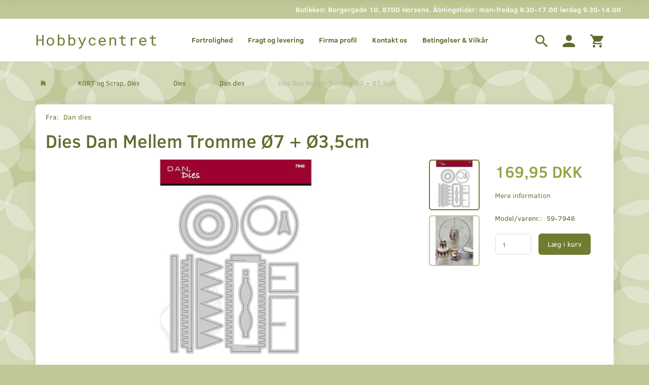

--- FILE ---
content_type: text/html; charset=UTF-8
request_url: https://hobbycentret.dk/dan-dies-291/dies-dan-mellem-tromme-oe7-oe3-5cm-p19782
body_size: 25258
content:
<!doctype html>
<html class="no-js  "
	lang="da"
>
<head>
			<title>Dies Dan Mellem Tromme Ø7 + Ø3,5cm | KUN 169,95 DKK</title>
		<meta charset="utf-8">
		<meta http-equiv="X-UA-Compatible" content="IE=edge">
				<meta name="description" content="Køb Dies Dan Mellem Tromme Ø7 + Ø3,5cm til KUN 169,95 DKK hos  Hobbycentret | Stort Online Udvalg | Fysisk butik i Horsens">
				<meta name="keywords" content="">
		<meta name="viewport" content="width=device-width, initial-scale=1">
											
	<meta property="og:site_name" content="Hobbybutik i Horsens | Køb Kreative Ting | Online &amp; Fysisk hobbyshop">
	<meta property="og:type" content="product">
	<meta property="og:title" content="Dies Dan Mellem Tromme Ø7 + Ø3,5cm | KUN 169,95 DKK">
	<meta property="og:url" content="https://hobbycentret.dk/dan-dies-291/dies-dan-mellem-tromme-oe7-oe3-5cm-p19782">
	<meta property="og:image" content="https://hobbycentret.dk/media/cache/fb_image_thumb/product-images/19/78/2/D79461696008479.9599.jpg.jpeg?1696008479">
	<meta property="og:description" content="Mellem trommen fra Dan Dies er en ny størrelse af den klassiske tromme (7863). Denne gang er sættet lavet så det kan bruges til at lave 2 forskellige størrelser af tromme, samt fungere som en æske. OBS! Denne tromme er højere end den originale tromme og man kan derfor ikke bruge original tilbehør (7821), men skal istedet bruge tilbehøret designet til denne tromme (7947). Du kan finde mere information om hvordan trommen samles i vores youTube video.
De færdige trommer/æsker måler ca.:
Mellem: Ø7 cm, H3,7 cm
Mini: Ø3,5 cm, H3,7 cm
">
					<link rel="alternate" hreflang="x-default" href="https://hobbycentret.dk/dan-dies-291/dies-dan-mellem-tromme-oe7-oe3-5cm-p19782">
			<link rel="alternate" hreflang="da-dk" href="https://hobbycentret.dk/dan-dies-291/dies-dan-mellem-tromme-oe7-oe3-5cm-p19782">
		
	<link rel="apple-touch-icon" href="/apple-touch-icon.png?v=1484426532">
	<link rel="icon" href="/favicon.ico?v=536347284">

			<noscript>
	<style>
		.mm-inner .dropup,
		.mm-inner .dropdown {
			position: relative !important;
		}

		.dropdown:hover > .dropdown-menu {
			display: block !important;
			visibility: visible !important;
			opacity: 1;
		}

		.image.loading {
			opacity: 1;
		}

		.search-popup:hover .search {
			display: block;
		}
	</style>
</noscript>

<link rel="stylesheet" href="/build/frontend-theme/480.04a0f6ae.css"><link rel="stylesheet" href="/build/frontend-theme/theme.6a46a660.css">
	
			<script id="obbIePolyfills">

	/**
	 * Object.assign() for IE11
	 * https://developer.mozilla.org/en-US/docs/Web/JavaScript/Reference/Global_Objects/Object/assign#Polyfill
	 */
	if (typeof Object.assign !== 'function') {

		Object.defineProperty(Object, 'assign', {

			value: function assign(target, varArgs) {

				// TypeError if undefined or null
				if (target == null) {
					throw new TypeError('Cannot convert undefined or null to object');
				}

				var to = Object(target);

				for (var index = 1; index < arguments.length; index++) {

					var nextSource = arguments[index];

					if (nextSource != null) {

						for (var nextKey in nextSource) {

							// Avoid bugs when hasOwnProperty is shadowed
							if (Object.prototype.hasOwnProperty.call(nextSource, nextKey)) {
								to[nextKey] = nextSource[nextKey];
							}
						}
					}
				}

				return to;
			},

			writable: true,
			configurable: true
		});
	}

</script>
<script id="obbJqueryShim">

		!function(){var n=[],t=function(t){n.push(t)},o={ready:function(n){t(n)}};window.jQuery=window.$=function(n){return"function"==typeof n&&t(n),o},document.addEventListener("obbReady",function(){for(var t=n.shift();t;)t(),t=n.shift()})}();

	
</script>

<script id="obbInit">

	document.documentElement.className += (self === top) ? ' not-in-iframe' : ' in-iframe';

	window.obb = {

		DEVMODE: false,

		components: {},

		constants: {
			IS_IN_IFRAME: (self !== top),
		},

		data: {
			possibleDiscountUrl: '/discount/check-product',
			possibleWishlistUrl: '/wishlist/check',
			buildSliderUrl: '/slider',
		},

		fn: {},

		jsServerLoggerEnabled: false,
	};

</script>
<script id="obbConstants">

	/** @lends obbConstants */
	obb.constants = {
		HOST: 'https://hobbycentret.dk',

		// Environment
		IS_PROD_MODE: true,
		IS_DEV_MODE: false,
		IS_TEST_MODE: false,
		IS_TEST_RUNNING: document.documentElement.hasAttribute('webdriver'),

		// Browser detection
		// https://stackoverflow.com/a/23522755/1949503
		IS_BROWSER_SAFARI: /^((?!chrome|android).)*safari/i.test(navigator.userAgent),

		// Current currency
		CURRENCY: 'DKK',
		// Current currency
		CURRENCY_OPT: {
			'left': '',
			'right': ' DKK',
			'thousand': '.',
			'decimal': ',',
		},

		LOCALES: [{"code":"da","locale":"da_dk"}],

		// Common data attributes
		LAZY_LOAD_BOOL_ATTR: 'data-lazy-load',

		// Current language's localization id
		LOCALE_ID: 'da',

		// Shopping cart
		SHOPPINGCART_POPUP_STATUS: false,
		BROWSER_LANGUAGE_DETECTION_ENABLE: false,
		CART_COOKIE_GUEST_ID: '_gpp_gcid',
		CART_COOKIE_POPUP_FLAG: '_gpp_sc_popup',
		CART_IMAGE_WIDTH: '40',
		CART_IMAGE_HEIGHT: '40',

		COOKIE_FE_LIST_VIEW: '_gpp_shop_clw',
		COOKIE_FE_USER: '_gpp_y',
		COOKIE_FE_PURCHASE_SESSION: '_gpp_purchase_session',
		COOKIE_FE_TRACKING: '_gpp_tupv',
		COOKIE_FE_AGE: '_gpp_age',
		COOKIE_FE_LANGUAGE: '_gpp_shop_language',

		// Category page
		PRODUCT_LISTING_LAYOUT: 'grid',

		// Category filters
		FILTER_ANIMATION_DURATION: 400,
		FILTER_UPDATE_NUMBER_OF_PRODUCTS_DELAY: 400,
		FILTER_APPLY_DELAY: 2000,
		FILTER_PARAMS_WITH_MULTIPLE_VALUES_REGEXP: '^(av-\\d+|br|cat|stock|g-\\d+)$',

		// Viewport breakpoint widths
		viewport: {
			XP_MAX: 479,
			XS_MIN: 480,
			XS_MAX: 799,
			SM_MIN: 800,
			SM_MAX: 991,
			MD_MIN: 992,
			MD_MAX: 1199,
			LG_MIN: 1200,

			WIDTH_PARAM_IN_REQUEST: 'viewport_width',
			XP: 'xp',
			XS: 'xs',
			SM: 'sm',
			MD: 'md',
			LG: 'lg',
		},

		IS_SEARCH_AUTOCOMPLETE_ENABLED: true
	};

</script>

<script id="obbCookies">
	(function() {

		var obb = window.obb;

		obb.fn.setCookie = function setCookie(cname, cvalue, exdays) {
			var d = new Date();
			d.setTime(d.getTime() + (exdays * 24 * 60 * 60 * 1000));
			var expires = "expires=" + d.toUTCString();
			document.cookie = cname + "=" + cvalue + "; " + expires;
		};

		obb.fn.getCookie = function getCookie(cname) {
			var name = cname + "=";
			var ca = document.cookie.split(';');
			for (var i = 0; i < ca.length; i++) {
				var c = ca[i];
				while (c.charAt(0) == ' ') {
					c = c.substring(1);
				}
				if (c.indexOf(name) == 0) {
					return c.substring(name.length, c.length);
				}
			}
			return false;
		};

		
	})();
</script>

<script id="obbTranslations">

	/** @lends obbTranslations */
	obb.translations = {

		categories: "Kategorier",
		brands: "M\u00e6rker",
		products: "Produkter",
		pages: "Information",

		confirm: "Bekr\u00e6ft",
		confirmDelete: "Er du sikker p\u00e5 at du vil slette dette?",
		confirmDeleteWishlist: "Er du sikker p\u00e5 at du vil slette denne \u00f8nskeliste, med alt indhold?",

		add: "Tilf\u00f8j",
		moreWithEllipsis: "L\u00e6s mere...",

		foundProduct: "Fundet %s produkter",
		foundProducts: "%s produkter fundet",
		notAvailable: "Ikke tilg\u00e6ngelig",
		notFound: "Ikke fundet",
		pleaseChooseVariant: "V\u00e6lg venligst en variant",
		pleaseChooseAttribute: "V\u00e6lg venligst %s",
		pleaseChooseAttributes: "V\u00e6lg venligst %s og %s",

		viewAll: "Vis alle",
		viewAllFrom: "Se alle fra",
		quantityStep: "Denne vare s\u00e6lges kun i antal\/kolli af %s",
		quantityMinimum: "Minimum k\u00f8b af denne vare er %s",
		quantityMaximum: "Maks %s stk. kan k\u00f8bes af denne vare",

		notifications: {

			fillRequiredFields: "Ikke alle obligatoriske felter er udfyldt",
		},
		notAllProductAvaliableInSet: "Desv\u00e6rre er alle produkter i dette s\u00e6t ikke tilg\u00e6ngelige. V\u00e6lg en venligst en anden variant, eller fjern produkter som ikke er tilg\u00e6ngelige.",
		wasCopiedToClipboard: "Text was copied to clipboard",
	};

</script>


	
	<link rel="icon" href="/favicon.ico">
	
<script async src="https://www.googletagmanager.com/gtag/js?id=G-RFZLVDB6F0"></script>
<script id="OBBGoogleAnalytics4">
	window.dataLayer = window.dataLayer || [];

	function gtag() {
		dataLayer.push(arguments);
	}

	gtag('js', new Date());

	gtag('config', 'G-RFZLVDB6F0', {
		'anonymize_ip': false
		 });


	gtag('event', 'view_item', {
		currency: "DKK",
		value: 169.95,
		items: [
			{
				"item_id": "19782",
				"item_name": "Dies\u0020Dan\u0020Mellem\u0020Tromme\u0020\u00D87\u0020\u002B\u0020\u00D83,5cm",
				"item_brand": "Dan\u0020dies",
				"item_category": "KORT\u0020og\u0020Scrap,\u0020Dies\u0020\/\u0020Dies\u0020\/\u0020Dan\u0020dies",
				"quantity": 1,
				"price": 169.95,
				"url": "https://hobbycentret.dk/dan-dies-291/dies-dan-mellem-tromme-oe7-oe3-5cm-p19782",
				"image_url": "https://hobbycentret.dk/media/cache/product_info_main_thumb/product-images/19/78/2/D79461696008479.9599.jpg.jpeg"
			}
		]
	});



</script>
<!-- Start e-maerket widget -->
<script type="text/javascript">
(function (d, l) {var h = d.getElementsByTagName("head")[0],s = d.createElement("script");s.type = "text/javascript";s.async = true;s.src = l;h.appendChild(s);})(document, 'https://widget.emaerket.dk/js/0e0823b49522d86c4503682d2a289d69');
</script>
<!-- // end e-maerket widget --><!-- Google Tag Manager -->
<script>(function(w,d,s,l,i){w[l]=w[l]||[];w[l].push({'gtm.start':
new Date().getTime(),event:'gtm.js'});var f=d.getElementsByTagName(s)[0],
j=d.createElement(s),dl=l!='dataLayer'?'&l='+l:'';j.async=true;j.src=
'https://www.googletagmanager.com/gtm.js?id='+i+dl;f.parentNode.insertBefore(j,f);
})(window,document,'script','dataLayer','GTM-WXGZVC3');</script>
<!-- End Google Tag Manager --><meta name="facebook-domain-verification" content="a3c0dwyqld3q58rq2uoe30oq9euhw4" /><!-- Facebook Pixel Code -->
<script>
	if (!fbEventId) {
		let myHeaders = new Headers();
		let age = myHeaders.get('Age');
		var fbEventId = age ? Date.now() + Math.random() : '';
	}

	!function(f,b,e,v,n,t,s)
	{if(f.fbq)return;n=f.fbq=function(){n.callMethod?
		n.callMethod.apply(n,arguments):n.queue.push(arguments)};
		if(!f._fbq)f._fbq=n;n.push=n;n.loaded=!0;n.version='2.0';
		n.queue=[];t=b.createElement(e);t.async=!0;
		t.src=v;s=b.getElementsByTagName(e)[0];
		s.parentNode.insertBefore(t,s)}(window, document,'script',
		'https://connect.facebook.net/en_US/fbevents.js');
	fbq('init', '475403456509285');
			fbq('track', 'ViewContent', {
			currency: "DKK",
			value: 135.96,
			content_ids: 19782,
			content_name: 'Dies Dan Mellem Tromme Ø7 + Ø3,5cm',
			content_type: 'product',
			product_catalog_id: '604620404422949',
			content_category: 'Dan dies'
		}, {eventID: fbEventId});
		$(function () {
		fbq('track', 'PageView', {}, {eventID: fbEventId});
		$(document).on('obbAjaxLoadFirstTarget.cart', function (event, params) {
			if (!params.success || !params.eventTrackingData) {
				return;
			}
			const products = params.eventTrackingData.products ? params.eventTrackingData.products : [];
			let addProductData = [];
			let productDataValue = 0;
			let productType = 'product';
			let productIds = [];
			products.forEach(function (product) {
				const quantity = fetchQuantityFromParameters(params.additionalParameters);
				if(product.articleId) {
					productType = 'product_group';
				}
				productDataValue += product.value * quantity;
				addProductData.push({
					id: product.productId,
					quantity: quantity ? quantity : 1
				});
				productIds.push(product.productId);
			});
			if (params.eventName === 'cart.add') {
				fbq('track', 'AddToCart', {
					value: productDataValue,
					currency: 'DKK',
					contents: addProductData,
					content_ids: productIds,
					content_type: productType,
					product_catalog_id: '604620404422949',
				}, {eventID: getArticleLines()});
			}
		});
	});
	function fetchQuantityFromParameters(queryString) {
		const splitedParams = queryString.split("&");
		for (let i = 0; i < splitedParams.length; i++) {
			if (~splitedParams[i].indexOf('quantity')) {
				return splitedParams[i].match(/=(\d+)/)[1];
			}
		}
		return null;
	}

	function getArticleLines() {
		let exists = [];
		let cartLineQty = '';

		$('.cart-item-quantity').filter(function () {
			const cartLineId = this.name.replace(/\D/g, '');
			if (!_.includes(exists, cartLineId)) {
				exists.push(cartLineId);
				cartLineQty += cartLineId + this.value;
			}
		});
		return cartLineQty;
	}
</script>
<noscript><img height="1" width="1" style="display:none"
               src="https://www.facebook.com/tr?id=475403456509285&ev=PageView&noscript=1"
	/></noscript>
<!-- End Facebook Pixel Code --><meta name="google-site-verification" content="W9jXvvwhdFNevncGnnlTBbXgBxvtfFvr_RAtfrML44E" />
</head>

<body class="	page-product pid19782 	
 ">
	<!-- Google Tag Manager (noscript) -->
<noscript><iframe src="https://www.googletagmanager.com/ns.html?id=GTM-WXGZVC3"
height="0" width="0" style="display:none;visibility:hidden"></iframe></noscript>
<!-- End Google Tag Manager (noscript) -->

	<div id="page-wrapper" class="page-wrapper">

		<section id="page-inner" class="page-inner">

			<header id="header" class="site-header">
									
<div
	class="navbar-default navbar-mobile visible-xp-block visible-xs-block "
	data-hook="mobileNavbar"
	role="tabpanel"
>
	<div class="container">

		<div class="clearfix">
			
<div
	class="sidebar-toggle-wrap visible-xp-block visible-xs-block pull-left"
>
	<button
		class="btn btn-default sidebar-toggle sidebar-toggle-general"
		data-hook="toggleMobileMenu"
	>
		<i class="icon-bars">
			<span class="sr-only">Skifte navigation</span>
			<span class="icon-bar"></span>
			<span class="icon-bar"></span>
			<span class="icon-bar"></span>
		</i>
		<span>Menu</span>
	</button>
</div>

			<ul class="nav navbar-nav nav-pills navbar-mobile-tabs pull-right">

				<li>
					<a
						class="toggle-price-vat"
						title="Vis&#x20;priser&#x20;ekskl.&#x20;moms"
						href="https://hobbycentret.dk/_switch/price_vat"
					>
						<i class="glyphicon glyphicon-euro"></i>
					</a>
				</li>
				<li>
					<a
						class="toggle-tab-search"
						title="Søg"
						data-toggle="pill"
					>
						<i class="glyphicon glyphicon-search"></i>
					</a>
				</li>
				
				<li>
											<a
							class="login"
							data-hook="mobileNavbar-loginButton"
							title="Login"
							href="/user/"
							data-toggle="modal"
							data-target="#login-modal"
						>
							<i class="glyphicon glyphicon-user"></i>
						</a>
									</li>

									<li>
						<a
							class="toggle-tab-minicart "
							title="Cart"
							data-hook="mobileNavbar"
							href="#navbarMobileMinicart"
							data-toggle="pill"
						>
							<i class="glyphicon glyphicon-shopping-cart"></i>
							<span class="count badge"></span>
						</a>
					</li>
				
			</ul>
		</div>

		<div class="tab-content">
			<div
				class="tab-pane fade page-content tab-userbar"
				id="navbarMobileUserbar"
				data-hook="mobileNavbar-userMenu"
				role="tabpanel"
			>
				<ul class="nav navbar-nav">
					

					<li>
			<a class="login login-link"
   href="/user/"
   title="Login"
   data-toggle="modal"
   data-target="#login-modal"
	>
	<i class="glyphicon glyphicon-user"></i>
	<span class="title">
		Log ind
	</span>
</a>
		</li>
	
				</ul>
			</div>
		</div>

	</div>
</div>
														<nav class="navbar navbar-inverse hidden-xp hidden-xs" role="navigation">
        <div class="container">
            <div class="collapse navbar-collapse">
                
 

                <div class="custom-text navbar-left navbar-right" style="">
                    



<h5 style="text-align: center;">Butikken: Borgergade 10, 8700 Horsens. Åbningstider: man-fredag 9.30-17.00 lørdag 9.30-14.00</h5>
                </div>
            </div>
        </div>
    </nav>
    <div class="navbar navbar-default navbar-fixed-height">
        <div class="container">
            <div class="row">
                <div class="col-md-6">
                    
<div
	class="logo navbar-left navbar-nav logo-kind-text"
	
	id="logo"
>
	<a
			aria-label="Hobbycentret"
			href="/"
			data-store-name="Hobbycentret"
		><span class="logo-text">Hobbycentret</span></a></div>
                </div>
                <div class="col-md-18">
                    <nav class="navbar-right navbar-nav hidden-xp hidden-xs hidden-xp" role="navigation">
                        
<ul class="search-popup nav navbar-nav pull-left"
	
>
	<li
		class="dropdown"
	>
		<a
			href="#"
					>
			<i class="glyphicon glyphicon-search"></i>
		</a>
	</li>
</ul>
 

	<ul
		class="userbar nav navbar-nav pull-left"
		id="userbar"
		
	>

		
					<li>
				<a class="login login-link"
   href="/user/"
   title="Login"
   data-toggle="modal"
   data-target="#login-modal"
	>
	<i class="glyphicon glyphicon-user"></i>
	<span class="title">
		Log ind
	</span>
</a>
			</li>
			</ul>

 
	<ul
		class="minicart minicart-wide  nav navbar-nav pull-right"
		id="minicart"
		
	>
		<li
			class="dropdown"
			data-backdrop="static"
			data-dropdown-align="right"
			data-reload-name="cart"
			data-reload-url="/cart/show/minicart/wide"
		>
			
<a aria-label="Indkøbskurv" href="/cart/"  data-toggle="dropdown" data-hover="dropdown" data-link-is-clickable>

	<i class="glyphicon glyphicon-shopping-cart"></i>
	<span class="title">
		Indkøbskurv
	</span>
	<span class="total">
		
	</span>
	<span class="count badge">
		0
	</span>

</a>

<div class="dropdown-menu prevent-click-event-propagation">
	

	<div class="cart cart-wide panel panel-default  "
		
	>
		<div class="panel-heading">
			Indkøbskurv
		</div>

		<div class="panel-body"
			 data-reload-name="cart"
			 data-reload-url="/cart/show/cartbody_minified/wide"
		>
			

	<div class="inner empty">
		<span class="empty-cart-message">
			Din indkøbskurv er tom!
		</span>
	</div>




			
	<div class="cards ">
					<img src="https://hobbycentret.dk/media/cache/small_cards/images/certificates/dankort.gif" alt="paymentlogo">
					<img src="https://hobbycentret.dk/media/cache/small_cards/images/certificates/maestro.gif" alt="paymentlogo">
					<img src="https://hobbycentret.dk/media/cache/small_cards/images/certificates/mastercard.gif" alt="paymentlogo">
					<img src="https://hobbycentret.dk/media/cache/small_cards/images/certificates/visa.gif" alt="paymentlogo">
					<img src="https://hobbycentret.dk/media/cache/small_cards/images/certificates/visa_electron.gif" alt="paymentlogo">
			</div>
		</div>

		<div class="panel-footer">

			<form action="/checkout">
				<button type="submit" class="btn btn-primary btn-block">
					Til kassen
				</button>
			</form>

			<form action="/cart/">
				<button type="submit" class="btn btn-default btn-block">
					Se indkøbskurv
				</button>
			</form>
		</div>

	</div>
</div>

		</li>
	</ul>
                    </nav> 
	
	<ul class="info-menu nav nav-links navbar-left navbar-nav hidden-xp hidden-xs">
		
	
	
		
		<li class="navbar-left navbar-nav hidden-xp hidden-xs ">
			<a href="/information/fortrolighed/">
				Fortrolighed
			</a>
		</li>

	
		
		<li class="navbar-left navbar-nav hidden-xp hidden-xs ">
			<a href="/information/fragt-og-levering/">
				Fragt og levering
			</a>
		</li>

	
		
		<li class="navbar-left navbar-nav hidden-xp hidden-xs ">
			<a href="/information/firma-profil/">
				Firma profil
			</a>
		</li>

	
		
		<li class="navbar-left navbar-nav hidden-xp hidden-xs ">
			<a href="/information/contact/">
				Kontakt os
			</a>
		</li>

	
		
		<li class="navbar-left navbar-nav hidden-xp hidden-xs ">
			<a href="/information/betingelser-vilkar/">
				Betingelser & Vilkår
			</a>
		</li>

	

	</ul>


                </div>
            </div>
        </div>
    </div>								<div class="section-border container"></div>
			</header>

				<style>
	@media (min-width: 800px) {

		.thumbnails-on-left .product-images-main {
			margin-left: 120px;
		}

		.thumbnails-on-right .product-images-main {
			margin-right: 120px;
		}

		.thumbnails-on-left .product-images-additional ul,
		.thumbnails-on-right .product-images-additional ul {
			max-width: 100px;
		}
	}
	.thumbnails-freeze {
		&.thumbnails-on-left .product-images-main {
			margin-left: 120px;
		}

		&.thumbnails-on-right .product-images-main {
			margin-right: 120px;
		}

		&.thumbnails-on-left .product-images-additional ul,
		&.thumbnails-on-right .product-images-additional ul {
			max-width: 100px;
		}
	}
</style>
	<main
		id="main"
		class="site-main product-info product pid19782 has-variants-compact no-options variants-template-constructor no-variant-preselect"
		data-product-id="19782"
		data-variants-template="constructor"
	>

		<div class="container">
			<div id="notification">
																</div>
		</div>

			<div class="container">
		<ol
	id="breadcrumb"
	class="breadcrumb "
	itemscope itemtype="https://schema.org/BreadcrumbList"
>
							
		<li class="breadcrumb-item  "
			
		>
							<a
					
					href="/"
				>
					<span
						class="title"
						itemprop="name"
					>
						Forside
					</span>
				</a>
									</li>
							
		<li class="breadcrumb-item  "
			itemprop="itemListElement" itemtype="https://schema.org/ListItem" itemscope
		>
							<a
					itemtype="https://schema.org/Thing" itemprop="item"
					href="/kort-og-scrap-dies-545/"
				>
					<span
						class="title"
						itemprop="name"
					>
						KORT og Scrap, Dies
					</span>
				</a>
				<meta itemprop="position" content="2" />					</li>
							
		<li class="breadcrumb-item  "
			itemprop="itemListElement" itemtype="https://schema.org/ListItem" itemscope
		>
							<a
					itemtype="https://schema.org/Thing" itemprop="item"
					href="/dies-39/"
				>
					<span
						class="title"
						itemprop="name"
					>
						Dies
					</span>
				</a>
				<meta itemprop="position" content="3" />					</li>
							
		<li class="breadcrumb-item breadcrumb-parent-category "
			itemprop="itemListElement" itemtype="https://schema.org/ListItem" itemscope
		>
							<a
					itemtype="https://schema.org/Thing" itemprop="item"
					href="/dan-dies-291/"
				>
					<span
						class="title"
						itemprop="name"
					>
						Dan dies
					</span>
				</a>
				<meta itemprop="position" content="4" />					</li>
							
		<li class="breadcrumb-item  active"
			
		>
							<span class="title">
					Dies Dan Mellem Tromme Ø7 + Ø3,5cm
				</span>
					</li>
	
</ol>
	</div>

	<div class="container">
		<div class="row">

			<div class="col-md-24">
				<div class="page-content">
		
	
<div class="product-main ">
	
	<div class="property brand ">
		<span class="term">
			Fra:
		</span>
		<span class="definition">
						<a href="/dan-dies/">
				Dan dies
			</a>
					</span>
	</div>
</div>
	
<div class="product-main ">
	<h1 class="product-title" itemprop="name">
		Dies Dan Mellem Tromme Ø7 + Ø3,5cm
	</h1>
</div>

	<div class="col-md-19">
		
<div class="product-images thumbnails-on-right has-thumbnail-slider "
	data-thumbnails-on="right"
	>

	<div class="labels">
	
	
	
	
	
	


</div>

			
<div class="product-images-main"
	 id="productImage19782"
	 data-product-id="19782"
>
	<ul class="bxslider"
		data-id="19782"
		data-widget-type="productDetailsImage"
		data-bxslider-options="{
    &quot;pagerCustom&quot;: &quot;#productThumbnails19782 ul&quot;,
    &quot;slideWidth&quot;: 400,
    &quot;swipeThreshold&quot;: 70,
    &quot;useCSS&quot;: true
}"
			>
				
			
			
			<li>
				<a class="fancybox" data-fancybox="product-gallery"
				   href="https://hobbycentret.dk/media/cache/product_original/product-images/19/78/2/D79461696008479.9599.jpg.jpeg?1696008479"
				   rel="product-gallery"
				   title="Dies&#x20;Dan&#x20;Mellem&#x20;Tromme&#x20;&#x00D8;7&#x20;&#x2B;&#x20;&#x00D8;3,5cm"
				>
					
<div
		class="image image-wrapped image-responsive image-center  img-box-width"
				style="max-width: 400px; "
		data-id="16533"
	><div class="img-box-height"
			 style="padding-bottom: 100%;"
		><div class="img-wrap"><div class="img-background img-border"></div><div class="img-content"><span
							class="img-upscaled img-border "

							 title="Dies Dan Mellem Tromme Ø7 + Ø3,5cm" 
															style="background-image: url('https://hobbycentret.dk/media/cache/product_info_main_thumb/product-images/19/78/2/D79461696008479.9599.jpg.jpeg?1696008479');"
							
							
						></span><img
							class="img img-border  cloudzoom default"

							 alt="Dies Dan Mellem Tromme Ø7 + Ø3,5cm" 							 title="Dies Dan Mellem Tromme Ø7 + Ø3,5cm" 
															src="https://hobbycentret.dk/media/cache/product_info_main_thumb/product-images/19/78/2/D79461696008479.9599.jpg.jpeg?1696008479"
							
											data-cloudzoom="
					autoInside: '991',
					captionSource: 'none',
					disableZoom: 'auto',
					zoomImage: 'https://hobbycentret.dk/media/cache/product_original/product-images/19/78/2/D79461696008479.9599.jpg.jpeg?1696008479',
					zoomSizeMode: 'image',
				"
			 itemprop="image"style="height:auto; width: 100%;" width="400" height="400"
						><noscript><img
								class="img-border  cloudzoom default"
								src="https://hobbycentret.dk/media/cache/product_info_main_thumb/product-images/19/78/2/D79461696008479.9599.jpg.jpeg?1696008479"
								 alt="Dies Dan Mellem Tromme Ø7 + Ø3,5cm" 								 title="Dies Dan Mellem Tromme Ø7 + Ø3,5cm" 							></noscript></div><div class="img-overlay"></div></div></div></div>				</a>
			</li>
		
			
			
			<li>
				<a class="fancybox" data-fancybox="product-gallery"
				   href="https://hobbycentret.dk/media/cache/product_original/product-images/19/78/2/D7946_A1696008486.0648.jpg.jpeg?1696008486"
				   rel="product-gallery"
				   title="Dies&#x20;Dan&#x20;Mellem&#x20;Tromme&#x20;&#x00D8;7&#x20;&#x2B;&#x20;&#x00D8;3,5cm"
				>
					
<div
		class="image image-wrapped image-responsive image-center  img-box-width"
				style="max-width: 400px; "
		data-id="16534"
	><div class="img-box-height"
			 style="padding-bottom: 100%;"
		><div class="img-wrap"><div class="img-background img-border"></div><div class="img-content"><span
							class="img-upscaled img-border "

							 title="Dies Dan Mellem Tromme Ø7 + Ø3,5cm" 
															style="background-image: url('https://hobbycentret.dk/media/cache/product_info_main_thumb/product-images/19/78/2/D7946_A1696008486.0648.jpg.jpeg?1696008486');"
							
							
						></span><img
							class="img img-border  cloudzoom"

							 alt="Dies Dan Mellem Tromme Ø7 + Ø3,5cm" 							 title="Dies Dan Mellem Tromme Ø7 + Ø3,5cm" 
															src="https://hobbycentret.dk/media/cache/product_info_main_thumb/product-images/19/78/2/D7946_A1696008486.0648.jpg.jpeg?1696008486"
							
											data-cloudzoom="
					autoInside: '991',
					captionSource: 'none',
					disableZoom: 'auto',
					zoomImage: 'https://hobbycentret.dk/media/cache/product_original/product-images/19/78/2/D7946_A1696008486.0648.jpg.jpeg?1696008486',
					zoomSizeMode: 'image',
				"
			style="height:auto; width: 100%;" width="400" height="400"
						><noscript><img
								class="img-border  cloudzoom"
								src="https://hobbycentret.dk/media/cache/product_info_main_thumb/product-images/19/78/2/D7946_A1696008486.0648.jpg.jpeg?1696008486"
								 alt="Dies Dan Mellem Tromme Ø7 + Ø3,5cm" 								 title="Dies Dan Mellem Tromme Ø7 + Ø3,5cm" 							></noscript></div><div class="img-overlay"></div></div></div></div>				</a>
			</li>
		
			</ul>

	<div class="img-box-width image-wrapped image-vertical-placeholder"
	 style="display: none; max-width: 400px;"
>
	<div class="img-box-height"
		 style="padding-bottom: 100%;"
	>
	</div>
</div>
	<div class="thumbnail-zoom-wrapper">
		<a class="btn btn-link thumbnail-zoom" id="slider-popup" href=""
		>Zoom</a>
	</div>
</div>
		

	<div class="product-images-additional"
		 id="productThumbnails19782"
		 data-product-id="19782"
	>
		<ul class="list-inline  bxslider invisible "
							data-id="19782"
				data-widget-type="productDetailsThumbnails"
				data-bxslider-options="{
    &quot;mode&quot;: &quot;vertical&quot;,
    &quot;preventDefaultSwipeY&quot;: true,
    &quot;swipeThreshold&quot;: 20,
    &quot;useCSS&quot;: true,
    &quot;slideWidth&quot;: 100
}"
				data-thumbnails-on="right"
								>
							<li>
					<a class="bx-pager-link image-upscale"
					   href="#"
					   data-image="https://hobbycentret.dk/media/cache/product_info_main_thumb/product-images/19/78/2/D79461696008479.9599.jpg.jpeg?1696008479"
					   data-slide-index="0"
					   data-attribute-id="0"
					>
						
<div
		class="image image-wrapped image-fixed-size image-center  img-box-width"
				style="max-width: 100px; width: 100px;"
		
	><div class="img-box-height"
			 style="padding-bottom: 100%;"
		><div class="img-wrap"><div class="img-background img-border"></div><div class="img-content"><span
							class="img-upscaled img-border "

							 title="Dies Dan Mellem Tromme Ø7 + Ø3,5cm" 
															style="background-image: url('https://hobbycentret.dk/media/cache/product_info_small_thumb/product-images/19/78/2/D79461696008479.9599.jpg.jpeg?1696008479');"
							
							
						></span><img
							class="img img-border "

							 alt="Dies Dan Mellem Tromme Ø7 + Ø3,5cm" 							 title="Dies Dan Mellem Tromme Ø7 + Ø3,5cm" 
															src="https://hobbycentret.dk/media/cache/product_info_small_thumb/product-images/19/78/2/D79461696008479.9599.jpg.jpeg?1696008479"
							
							style="height:auto; width: 100%;" width="100" height="100"
						><noscript><img
								class="img-border "
								src="https://hobbycentret.dk/media/cache/product_info_small_thumb/product-images/19/78/2/D79461696008479.9599.jpg.jpeg?1696008479"
								 alt="Dies Dan Mellem Tromme Ø7 + Ø3,5cm" 								 title="Dies Dan Mellem Tromme Ø7 + Ø3,5cm" 							></noscript></div><div class="img-overlay"></div></div></div></div>					</a>
				</li>
							<li>
					<a class="bx-pager-link image-upscale"
					   href="#"
					   data-image="https://hobbycentret.dk/media/cache/product_info_main_thumb/product-images/19/78/2/D7946_A1696008486.0648.jpg.jpeg?1696008486"
					   data-slide-index="1"
					   data-attribute-id="0"
					>
						
<div
		class="image image-wrapped image-fixed-size image-center  img-box-width"
				style="max-width: 100px; width: 100px;"
		
	><div class="img-box-height"
			 style="padding-bottom: 100%;"
		><div class="img-wrap"><div class="img-background img-border"></div><div class="img-content"><span
							class="img-upscaled img-border "

							 title="Dies Dan Mellem Tromme Ø7 + Ø3,5cm" 
															style="background-image: url('https://hobbycentret.dk/media/cache/product_info_small_thumb/product-images/19/78/2/D7946_A1696008486.0648.jpg.jpeg?1696008486');"
							
							
						></span><img
							class="img img-border "

							 alt="Dies Dan Mellem Tromme Ø7 + Ø3,5cm" 							 title="Dies Dan Mellem Tromme Ø7 + Ø3,5cm" 
															src="https://hobbycentret.dk/media/cache/product_info_small_thumb/product-images/19/78/2/D7946_A1696008486.0648.jpg.jpeg?1696008486"
							
							style="height:auto; width: 100%;" width="100" height="100"
						><noscript><img
								class="img-border "
								src="https://hobbycentret.dk/media/cache/product_info_small_thumb/product-images/19/78/2/D7946_A1696008486.0648.jpg.jpeg?1696008486"
								 alt="Dies Dan Mellem Tromme Ø7 + Ø3,5cm" 								 title="Dies Dan Mellem Tromme Ø7 + Ø3,5cm" 							></noscript></div><div class="img-overlay"></div></div></div></div>					</a>
				</li>
								</ul>
	</div>

	</div>
	</div>

	<div class="col-md-5">

							
		

<div class="pid19782 variant-price variant-property product-main ">
	

<div class="property choice price id19782 id-main vid19818 ">

	
		<div class="prices-list">

			
			<div class="regular
											">

																								
								<span class="price-label">
					
				</span>
				
				
				<span class="price-value">
					169,95 DKK
									</span>
				

			</div>


			
			
						
					</div>

	
</div>
	
	
			
		
</div>


		
<div class="pid19782 variant-tier-price variant-property product-main ">
	


</div>
		
<div class="product-main ">
	<div class="property product-summary "
			>
		

					<p class="full-description-link">
				<a class="pseudo"
				   href="/dan-dies-291/dies-dan-mellem-tromme-oe7-oe3-5cm-p19782#product-description"
				>
					Mere information
				</a>
			</p>
			</div>
</div>
					

	<div class="pid19782 variant-model variant-property product-main ">
		<div class="property choice model id19782 id-main vid19818 ">
		<span class="term">
			Model/varenr.:
		</span>
		<span class="definition">
			59-7946
		</span>
	</div>

</div>

				<div class="pid19782 variant-weight variant-property product-main ">
	
</div>
		


		<div class="well">
			
			

	<div class="pid19782 variant-stock variant-property product-main ">
	


	</div>

			<div class="block inline-blocks">
				

<div
	class="pid19782 variant-quantity variant-property "
>
		<div
		class="property quantity choice id19782 vid19818 id-main "
	>
		<label for="article-qty-19818">
			Antal
		</label>

		<div class="input-group input-quantity-controls-group ">
			<div class="input-group-addon quantity-decrease disabled">
				<i class="glyphicon glyphicon-minus"></i>
			</div>

			<input
				class="form-control "
				id="article-qty-19818"
				name="quantity[19818]"
				type="number"
				value="1"
								min="1"
				step="1"
				data-quantity-in-stock="37"
				data-form-controls-group-id="product-details-19782"
			>

			<div class="input-group-addon quantity-increase">
				<i class="glyphicon glyphicon-plus"></i>
			</div>
		</div>

		
	</div>
</div>

				


	
<div class="pid19782 variant-buy variant-property product-main "
>
	<form
		action="/cart/add/articles/"
		method="post"
		class="clearfix"
		data-form-controls-group-id="product-details-19782"
		data-submit-executor
	>
		
	<div class="property buy choice id19782 vid19818 id-main ">
					
<button
	class="btn buy-button "
	name="buy-btn"
	data-widget-id="MainProduct"
	value="19818"
	data-submit-reload-target="cart"
	data-submit-reload-callback="obb.components.cart.submitReloadCallback"
	data-animate="ladda"
	data-event-name="cart.add"
	data-event-tracking="{&quot;type&quot;:&quot;obbCart&quot;,&quot;category&quot;:&quot;Produkter&quot;,&quot;action&quot;:&quot;L\u00e6g i kurv&quot;,&quot;eventName&quot;:&quot;cart.add&quot;,&quot;products&quot;:[{&quot;label&quot;:&quot;SKU:19782 Dies Dan Mellem Tromme \u00d87 + \u00d83,5cm&quot;,&quot;value&quot;:169,&quot;price&quot;:169.95,&quot;brand&quot;:&quot;Dan dies&quot;,&quot;productId&quot;:19782,&quot;articleId&quot;:&quot;&quot;,&quot;variant&quot;:&quot;&quot;,&quot;id&quot;:19818,&quot;title&quot;:&quot;Dies Dan Mellem Tromme \u00d87 + \u00d83,5cm&quot;,&quot;category&quot;:&quot;Nyheder Dies&quot;,&quot;categories&quot;:[&quot;Nyheder Dies&quot;,&quot;Dan dies&quot;],&quot;image&quot;:&quot;https:\/\/hobbycentret.dk\/media\/cache\/product_info_main_thumb\/product-images\/19\/78\/2\/D79461696008479.9599.jpg.jpeg&quot;,&quot;url&quot;:&quot;https:\/\/hobbycentret.dk\/dan-dies-291\/dies-dan-mellem-tromme-oe7-oe3-5cm-p19782&quot;}],&quot;currency&quot;:&quot;DKK&quot;}"
>
	<i class="glyphicon glyphicon-shopping-cart"></i>
	<span>
		Læg i kurv
	</span>
</button>
	
	</div>


				<input type="hidden"
			   name="buy-btn"
		       value="19818"
		>
	</form>

</div>


							</div>
		</div>

						<div class="product-main">
		<div class="property social">
			<!-- AddThis Button BEGIN --> <div class="addthis_toolbox addthis_default_style"><a href="https://addthis.com/bookmark.php?v=250" class="addthis_button_compact"></a><span class="addthis_separator"></span><a class="addthis_button_facebook"></a><a class="addthis_button_twitter"></a><a class="addthis_button_email"></a><a class="addthis_button_google_plusone" g:plusone:size="medium" g:plusone:width="150"></a><a fb:like:width="120" class="addthis_button_facebook_like"></a></div>  <script type="text/javascript" src="https://s7.addthis.com/js/250/addthis_widget.js#username=xa-4ca1ad146510449c#async=1"></script><!-- AddThis Button END -->
		</div>
	</div>
							
<div class="product-main ">
	
<div class="property freeshipping hidden " data-product="19782">
	GRATIS levering!
</div>
</div>
			</div>
</div>
								

    
<div class="product-tabs clearfix">
	<!-- Nav tabs -->
	<ul class="nav nav-tabs">
					<li  class="active" >
				<a href="#product-description" data-toggle="tab">
					Beskrivelse
				</a>
			</li>
					
		
		
		
		
		
	</ul>

	<!-- Tab panes -->
	<div class="tab-content">
					<div class="anchor-target tab-pane  active "
				 id="product-description"
				>
				
	<div class="product-main anchor-target "
		 id="product-description"
	>
		
<div
	class="property description "
	itemprop="description"
>
			<p>Mellem trommen fra Dan Dies er en ny størrelse af den klassiske tromme (7863). Denne gang er sættet lavet så det kan bruges til at lave 2 forskellige størrelser af tromme, samt fungere som en æske. OBS! Denne tromme er højere end den originale tromme og man kan derfor ikke bruge original tilbehør (7821), men skal istedet bruge tilbehøret designet til denne tromme (7947). Du kan finde mere information om hvordan trommen samles i vores youTube video.</p>
<ul>De færdige trommer/æsker måler ca.:
<li>Mellem: Ø7 cm, H3,7 cm</li>
<li>Mini: Ø3,5 cm, H3,7 cm</li>
</ul>
	</div>

	</div>
							</div>
		
		
		
		
		
		
	</div>

	<script>
		$(function () {
			$('#product-info .nav-tabs > li:not(.tabdrop) a').eq(0).tab('show');
		});
	</script>
</div>
			</div>

		</div>
	</div>

	</main>

			<footer id="footer" class="site-footer">
				<div class="section-border container"></div>
										<div class="container">
        <div class="row">
            <div class="col-md-6">
                <div class="panel panel-default">
                    <div class="panel-heading">
                        



Informationer
                    </div>
                    <div class="panel-body">
                        
	
	<ul class="info-menu nav nav-links ">
		
	
	
		
		<li class=" ">
			<a href="/information/fortrolighed/">
				Fortrolighed
			</a>
		</li>

	
		
		<li class=" ">
			<a href="/information/fragt-og-levering/">
				Fragt og levering
			</a>
		</li>

	
		
		<li class=" ">
			<a href="/information/firma-profil/">
				Firma profil
			</a>
		</li>

	
		
		<li class=" ">
			<a href="/information/contact/">
				Kontakt os
			</a>
		</li>

	
		
		<li class=" ">
			<a href="/information/betingelser-vilkar/">
				Betingelser & Vilkår
			</a>
		</li>

	
		
		<li class=" ">
			<a href="/return-note/">
				Returneringsformular
			</a>
		</li>

	
		
		<li class=" ">
			<a href="/sitemap/">
				Oversigt
			</a>
		</li>

	
		
		<li class=" ">
			<a href="/information/nyheder/">
				Nyheder
			</a>
		</li>

	

	</ul>


                    </div>
                </div>
            </div>
            <div class="col-md-6">
                <div class="panel panel-default">
                    <div class="panel-heading">
                        



Konto
                    </div>
                    <div class="panel-body">
                        	
<ul class="account-menu nav nav-links ">

			<li class="">
			<a rel="nofollow" href="/user/">
				<span class="title">
					Min konto
				</span>
			</a>
					</li>
			<li class="">
			<a rel="nofollow" href="/user/address/">
				<span class="title">
					Adressebog
				</span>
			</a>
					</li>
			<li class="">
			<a rel="nofollow" href="/wishlist/">
				<span class="title">
					Ønskeliste
				</span>
			</a>
					</li>
			<li class="">
			<a rel="nofollow" href="/user/order">
				<span class="title">
					Ordrehistorik
				</span>
			</a>
					</li>
			<li class="">
			<a rel="nofollow" href="/newsletter/subscribe">
				<span class="title">
					Nyhedsbrev
				</span>
			</a>
					</li>
	
	</ul>
                    </div>
                </div>
            </div>
            <div class="col-md-6">
                <div class="panel panel-default" style="">
                    <div class="panel-heading">
                        



Adresse
                    </div>
                    <div class="panel-body">
                        <div class="custom-text" style="">
                            



<p>Borgergade 10</p>
<p>8700 Horsens</p>
<p>Telefon: <a href="tel:76251740">76251740</a></p>
<p>Mobil: <a href="tel:42203836">42203836</a></p>
<p><a href="/information/contact/">Email</a></p>
<p>&nbsp;</p>
                        </div>
                    </div>
                </div>
                <div class="panel panel-default" style="">
                    <div class="panel-heading">
                        



Betalingsmetoder
                    </div>
                    <div class="panel-body">
                        
	<div class="cards ">
					<img src="https://hobbycentret.dk/media/cache/small_cards/images/certificates/dankort.gif" alt="paymentlogo">
					<img src="https://hobbycentret.dk/media/cache/small_cards/images/certificates/maestro.gif" alt="paymentlogo">
					<img src="https://hobbycentret.dk/media/cache/small_cards/images/certificates/mastercard.gif" alt="paymentlogo">
					<img src="https://hobbycentret.dk/media/cache/small_cards/images/certificates/visa.gif" alt="paymentlogo">
					<img src="https://hobbycentret.dk/media/cache/small_cards/images/certificates/visa_electron.gif" alt="paymentlogo">
			</div>
                    </div>
                </div>
            </div>
            <div class="col-md-6">
                <div class="panel panel-default">
                    <div class="panel-heading">
                        



Tilmeld nyhedsbrev
                    </div>
                    <div class="panel-body">
                        
<form
	method="post"
	class="subscribe-form "
	name="newsletter_box"
	action="/newsletter/subscribe"
>
	<div class="form-group">
		<label class="sr-only" for="newsletter_subscriber_email">
			Email-adresse
		</label>
		<input
			type="email"
			class="form-control input-sm"
			id="newsletter_subscriber_email"
			name="email"
			value=""
			placeholder="Email-adresse"
		>
	</div>

	<div class="subscribe-form-description">
		
	</div>

	<div class="subscribe-form-actions">
		<button
			class="newsletter-box-action btn btn-sm btn-primary"
			id="newsletter_subscribe_action"
			data-action=https://hobbycentret.dk/newsletter/subscribe>
			Tilmeld
		</button>
		<button
			class="newsletter-box-action btn btn-sm btn-link"
			id="newsletter_unsubscribe_action"
			data-action="https://hobbycentret.dk/newsletter/unsubscribe">
			Afmeld
		</button>
	</div>
</form>
                    </div>
                </div>
                <div class="panel panel-default" style="">
                    <div class="panel-heading">
                        



Find os på
                    </div>
                    <div class="panel-body">
                        <div class="custom-text">
                            



<p><a href="https://www.facebook.com/Hobbycentret-251651953118/" target="_blank"><img src="/images/design/facebook_logo.png" alt="" width="50" height="50" /></a> <img src="/images/design/googleplus.png" alt="" width="50" height="50" /> <img src="/images/design/instagram.png" alt="" width="50" height="50" /> <img src="/images/design/pinterest.png" alt="" width="50" height="50" /></p>
                        </div>
                    </div>
                </div>
            </div>
        </div>
    </div>							</footer>

		</section>

					<header
				class="sticky-header sticky-header-general navbar"
				id="stickyHeader"
			>
				<div class="container">
											
<div
	class="sidebar-toggle-wrap visible-xp-block visible-xs-block "
>
	<button
		class="btn btn-default sidebar-toggle sidebar-toggle-general"
		data-hook="toggleMobileMenu"
	>
		<i class="icon-bars">
			<span class="sr-only">Skifte navigation</span>
			<span class="icon-bar"></span>
			<span class="icon-bar"></span>
			<span class="icon-bar"></span>
		</i>
		<span>Menu</span>
	</button>
</div>

<div class="sticky-header-column left">
	
<div
	class="logo  logo-kind-text"
	
	id="logo"
>
	<a
			aria-label="Hobbycentret"
			href="/"
			data-store-name="Hobbycentret"
		><span class="logo-text">Hobbycentret</span></a></div>
</div>

<div class="sticky-header-column right">
	
<ul class="search-popup nav navbar-nav pull-left"
	
>
	<li
		class="dropdown"
	>
		<a
			href="#"
					>
			<i class="glyphicon glyphicon-search"></i>
		</a>
	</li>
</ul>
	

	<ul
		class="userbar nav navbar-nav pull-left"
		id="userbar"
		
	>

		
					<li>
				<a class="login login-link"
   href="/user/"
   title="Login"
   data-toggle="modal"
   data-target="#login-modal"
	>
	<i class="glyphicon glyphicon-user"></i>
	<span class="title">
		Log ind
	</span>
</a>
			</li>
			</ul>

	
	<ul
		class="minicart minicart-wide  nav navbar-nav pull-right"
		id="minicart"
		
	>
		<li
			class="dropdown"
			data-backdrop="static"
			data-dropdown-align="right"
			data-reload-name="cart"
			data-reload-url="/cart/show/minicart/wide"
		>
			
<a aria-label="Indkøbskurv" href="/cart/"  data-toggle="dropdown" data-hover="dropdown" data-link-is-clickable>

	<i class="glyphicon glyphicon-shopping-cart"></i>
	<span class="title">
		Indkøbskurv
	</span>
	<span class="total">
		
	</span>
	<span class="count badge">
		0
	</span>

</a>

<div class="dropdown-menu prevent-click-event-propagation">
	

	<div class="cart cart-wide panel panel-default  "
		
	>
		<div class="panel-heading">
			Indkøbskurv
		</div>

		<div class="panel-body"
			 data-reload-name="cart"
			 data-reload-url="/cart/show/cartbody_minified/wide"
		>
			

	<div class="inner empty">
		<span class="empty-cart-message">
			Din indkøbskurv er tom!
		</span>
	</div>




			
	<div class="cards ">
					<img src="https://hobbycentret.dk/media/cache/small_cards/images/certificates/dankort.gif" alt="paymentlogo">
					<img src="https://hobbycentret.dk/media/cache/small_cards/images/certificates/maestro.gif" alt="paymentlogo">
					<img src="https://hobbycentret.dk/media/cache/small_cards/images/certificates/mastercard.gif" alt="paymentlogo">
					<img src="https://hobbycentret.dk/media/cache/small_cards/images/certificates/visa.gif" alt="paymentlogo">
					<img src="https://hobbycentret.dk/media/cache/small_cards/images/certificates/visa_electron.gif" alt="paymentlogo">
			</div>
		</div>

		<div class="panel-footer">

			<form action="/checkout">
				<button type="submit" class="btn btn-primary btn-block">
					Til kassen
				</button>
			</form>

			<form action="/cart/">
				<button type="submit" class="btn btn-default btn-block">
					Se indkøbskurv
				</button>
			</form>
		</div>

	</div>
</div>

		</li>
	</ul>
</div>

<div class="sticky-header-column middle">
</div>
									</div>
			</header>
		
						<header
				class="sticky-header sticky-header-added-to-cart navbar"
				id="addedToCartStickyHeader"
			>
				<div class="container">
					<form action="/cart/">
	<button type="submit" class="btn btn-default btn-block toggle-tab-minicart">
		Se indkøbskurv
	</button>
</form>

<form action="/checkout">
	<button type="submit" class="btn btn-primary btn-block">
		Til kassen
	</button>
</form>
				</div>
			</header>
		
	

					<div class="sidebar sidebar-scroll-backdrop"></div>
			<aside
				class="sidebar sidebar-general"
				id="mobileMenu"
			>
									<header class="sidebar-header">
</header>

<section class="sidebar-main">

	<div class="toolbar clearfix hidden">

		<button class="btn btn-link btn-on-left btn-back"
		   title="Forrige"
		>
			<i class="glyphicon glyphicon-chevron-left"></i>
		</button>

		<a class="title" href="/"></a>

		<button class="btn btn-link btn-on-right btn-home">
			<i class="glyphicon glyphicon-home"></i>
		</button>

		<button class="btn btn-link btn-on-right btn-close hidden">
			<i class="glyphicon glyphicon-remove"></i>
		</button>

	</div>

	



	
		
		<div
			class="categories categories-ajax "
			data-container-name="sidebar"
			data-current-category-id="291"
			data-mode="root"
			data-add-descendants=""
			data-show-brands="1"
			data-show-counts=""
			data-subcategory-products-shown="1"
			data-url-json="/categories"
			data-lazy-load
		>
			<script type="application/json">[{"id":443,"title":"Konfirmation","path":"\/konfirmation-443\/","hasChildrenProducts":false,"count":0,"childrenCount":3},{"id":410,"title":"Student","path":"\/student-410\/","hasChildrenProducts":false,"count":0,"childrenCount":0},{"id":546,"title":"Maling og Kunstner","path":"\/maling-og-kunstner-546\/","hasChildrenProducts":false,"count":0,"childrenCount":3},{"id":227,"title":"Faber-Castell","path":"\/faber-castell-227\/","hasChildrenProducts":false,"count":0,"childrenCount":15},{"id":547,"title":"H\u00e5ndarbejde, Broderi","path":"\/haandarbejde-broderi-547\/","hasChildrenProducts":false,"count":0,"childrenCount":4},{"id":452,"title":"Skolestart","path":"\/skolestart-452\/","hasChildrenProducts":false,"count":0,"childrenCount":0},{"id":456,"title":"Pixelhobby","path":"\/pixelhobby-456\/","hasChildrenProducts":false,"count":0,"childrenCount":4},{"id":36,"title":"TOHO perler","path":"\/toho-perler-36\/","hasChildrenProducts":false,"count":0,"childrenCount":2},{"id":28,"title":"Perler","path":"\/perler-28\/","hasChildrenProducts":false,"count":0,"childrenCount":9},{"id":9,"title":"Smykkedele & l\u00e6dersnor","path":"\/smykkedele-laedersnor-9\/","hasChildrenProducts":false,"count":0,"childrenCount":11},{"id":185,"title":"Knyttesnor","path":"\/knyttesnor-185\/","hasChildrenProducts":false,"count":0,"childrenCount":0},{"id":136,"title":"B\u00e5nd","path":"\/baand-136\/","hasChildrenProducts":false,"count":0,"childrenCount":4},{"id":216,"title":"Bogstaver & tal","path":"\/bogstaver-tal-216\/","hasChildrenProducts":false,"count":0,"childrenCount":4},{"id":127,"title":"Festartikler","path":"\/festartikler-127\/","hasChildrenProducts":false,"count":0,"childrenCount":12},{"id":142,"title":"Gips, ler, m.m.","path":"\/gips-ler-mm-142\/","hasChildrenProducts":false,"count":0,"childrenCount":11},{"id":111,"title":"Hamaperler","path":"\/hamaperler-111\/","hasChildrenProducts":false,"count":0,"childrenCount":8},{"id":545,"title":"KORT og Scrap, Dies","path":"\/kort-og-scrap-dies-545\/","hasChildrenProducts":false,"count":0,"childrenCount":10,"parent":true,"__children":[{"id":473,"title":"Cellofanposer, Lynl\u00e5sposer","path":"\/cellofanposer-lynlaasposer-473\/","hasChildrenProducts":false,"count":0,"childrenCount":0},{"id":64,"title":"Karton","path":"\/karton-64\/","hasChildrenProducts":false,"count":0,"childrenCount":14},{"id":47,"title":"Papir","path":"\/papir-47\/","hasChildrenProducts":false,"count":0,"childrenCount":8},{"id":261,"title":"Stempler til kort","path":"\/stempler-til-kort-261\/","hasChildrenProducts":false,"count":0,"childrenCount":12},{"id":39,"title":"Dies","path":"\/dies-39\/","hasChildrenProducts":false,"count":0,"childrenCount":22,"parent":true,"__children":[{"id":267,"title":"Nyheder Dies","path":"\/nyheder-dies-267\/","hasChildrenProducts":false,"count":0,"childrenCount":0},{"id":367,"title":"By Lene dies","path":"\/by-lene-dies-367\/","hasChildrenProducts":false,"count":0,"childrenCount":0},{"id":291,"iconOriginal":"category-images\/29\/1\/D78531590502871.2422.jpg","icon":"https:\/\/hobbycentret.dk\/media\/cache\/icon_16x16\/category-images\/29\/1\/D78531590502871.2422.jpg","title":"Dan dies","path":"\/dan-dies-291\/","hasChildrenProducts":false,"count":0,"childrenCount":0,"current":true,"parent":true},{"id":268,"title":"Dixi Craft dies","path":"\/dixi-craft-dies-268\/","hasChildrenProducts":false,"count":0,"childrenCount":0},{"id":548,"title":"Made With Love","path":"\/made-with-love-548\/","hasChildrenProducts":false,"count":0,"childrenCount":0},{"id":212,"iconOriginal":"category-images\/21\/2\/copy_1_Logo MD.jpg","icon":"https:\/\/hobbycentret.dk\/media\/cache\/icon_16x16\/category-images\/21\/2\/copy_1_Logo%20MD.jpg","title":"Marianne Design","path":"\/marianne-design-212\/","hasChildrenProducts":false,"count":0,"childrenCount":0},{"id":42,"iconOriginal":"category-images\/42\/copy_1_1 Loko Joy.jpg","icon":"https:\/\/hobbycentret.dk\/media\/cache\/icon_16x16\/category-images\/42\/copy_1_1%20Loko%20Joy.jpg","title":"Joy","path":"\/joy-42\/","hasChildrenProducts":false,"count":0,"childrenCount":0},{"id":493,"title":"Simple and basic","path":"\/simple-and-basic-493\/","hasChildrenProducts":false,"count":0,"childrenCount":0},{"id":269,"title":"Leane Dies","path":"\/leane-dies-269\/","hasChildrenProducts":false,"count":0,"childrenCount":0},{"id":40,"iconOriginal":"category-images\/40\/copy_1_1 Logo N.jpg","icon":"https:\/\/hobbycentret.dk\/media\/cache\/icon_16x16\/category-images\/40\/copy_1_1%20Logo%20N.jpg","title":"Nellie Snellen","path":"\/nellie-snellen-40\/","hasChildrenProducts":false,"count":0,"childrenCount":0},{"id":271,"title":"Cheery Lynn design dies","path":"\/cheery-lynn-design-dies-271\/","hasChildrenProducts":false,"count":0,"childrenCount":0},{"id":270,"title":"Yvonne design dies","path":"\/yvonne-design-dies-270\/","hasChildrenProducts":false,"count":0,"childrenCount":0},{"id":281,"title":"Precious Marieke dies","path":"\/precious-marieke-dies-281\/","hasChildrenProducts":false,"count":0,"childrenCount":0},{"id":292,"title":"CottageCutz","path":"\/cottagecutz-292\/","hasChildrenProducts":false,"count":0,"childrenCount":0},{"id":337,"title":"Amy Design","path":"\/amy-design-337\/","hasChildrenProducts":false,"count":0,"childrenCount":0},{"id":339,"title":"Stencil","path":"\/stencil-339\/","hasChildrenProducts":false,"count":0,"childrenCount":0},{"id":347,"title":"Jeaninnes art","path":"\/jeaninnes-art-347\/","hasChildrenProducts":false,"count":0,"childrenCount":0},{"id":349,"title":"Crealies","path":"\/crealies-349\/","hasChildrenProducts":false,"count":0,"childrenCount":0},{"id":68,"title":"Spellbinders","path":"\/spellbinders-68\/","hasChildrenProducts":false,"count":0,"childrenCount":0},{"id":440,"title":"Stansemaskine","path":"\/stansemaskine-440\/","hasChildrenProducts":false,"count":0,"childrenCount":0},{"id":469,"title":"Dies tilbeh\u00f8r","path":"\/dies-tilbehoer-469\/","hasChildrenProducts":false,"count":0,"childrenCount":0},{"id":527,"title":"Danske streger","path":"\/danske-streger-527\/","hasChildrenProducts":false,"count":0,"childrenCount":0}]},{"id":147,"title":"3D ark til kort","path":"\/3d-ark-til-kort-147\/","hasChildrenProducts":false,"count":0,"childrenCount":32},{"id":55,"title":"Pynt \/ glimmer","path":"\/pynt-glimmer-55\/","hasChildrenProducts":false,"count":0,"childrenCount":19},{"id":91,"title":"Stickers","path":"\/stickers-91\/","hasChildrenProducts":false,"count":0,"childrenCount":19},{"id":293,"title":"Scrap ark + toppers","path":"\/scrap-ark-toppers-293\/","hasChildrenProducts":false,"count":0,"childrenCount":7},{"id":60,"title":"Kort & kuvert","path":"\/kort-kuvert-60\/","hasChildrenProducts":false,"count":0,"childrenCount":12}]},{"id":144,"title":"Lim og kl\u00e6beprodukter","path":"\/lim-og-klaebeprodukter-144\/","hasChildrenProducts":false,"count":0,"childrenCount":3},{"id":206,"title":"Julepynt","path":"\/julepynt-206\/","hasChildrenProducts":false,"count":0,"childrenCount":1},{"id":247,"title":"Nissed\u00f8r m.m.","path":"\/nissedoer-mm-247\/","hasChildrenProducts":false,"count":0,"childrenCount":0},{"id":100,"title":"Nissev\u00e6rkstedet","path":"\/nissevaerkstedet-100\/","hasChildrenProducts":false,"count":0,"childrenCount":13},{"id":510,"title":"kreative s\u00e6t DIY","path":"\/kreative-saet-diy-510\/","hasChildrenProducts":false,"count":0,"childrenCount":0},{"id":351,"title":"Tr\u00e6vare","path":"\/traevare-351\/","hasChildrenProducts":false,"count":0,"childrenCount":4},{"id":371,"title":"Styropor","path":"\/styropor-371\/","hasChildrenProducts":false,"count":0,"childrenCount":1},{"id":155,"title":"Pap\u00e6sker, kegler & dyr","path":"\/papaesker-kegler-dyr-155\/","hasChildrenProducts":false,"count":0,"childrenCount":4},{"id":74,"title":"Quilling","path":"\/quilling-74\/","hasChildrenProducts":false,"count":0,"childrenCount":7},{"id":197,"title":"Uld","path":"\/uld-197\/","hasChildrenProducts":false,"count":0,"childrenCount":0},{"id":164,"title":"V\u00e6rkt\u00f8j","path":"\/vaerktoej-164\/","hasChildrenProducts":false,"count":0,"childrenCount":8},{"id":282,"title":"Vivi Gade Design","path":"\/vivi-gade-design-282\/","hasChildrenProducts":false,"count":0,"childrenCount":2},{"id":285,"title":"Magneter, metal, m.m.","path":"\/magneter-metal-mm-285\/","hasChildrenProducts":false,"count":0,"childrenCount":6},{"id":303,"title":"P\u00e5ske","path":"\/paaske-303\/","hasChildrenProducts":false,"count":0,"childrenCount":0},{"id":305,"title":"Fjer og dun","path":"\/fjer-og-dun-305\/","hasChildrenProducts":false,"count":0,"childrenCount":2},{"id":322,"title":"Balloner","path":"\/balloner-322\/","hasChildrenProducts":false,"count":0,"childrenCount":3},{"id":489,"title":"Textiler f\u00e6rdigsyet","path":"\/textiler-faerdigsyet-489\/","hasChildrenProducts":false,"count":0,"childrenCount":0},{"id":360,"title":"Garn","path":"\/garn-360\/","hasChildrenProducts":false,"count":0,"childrenCount":2},{"id":366,"title":"Halloween\/Fastelavn","path":"\/halloween-fastelavn-366\/","hasChildrenProducts":false,"count":0,"childrenCount":0},{"id":463,"title":"Maleb\u00f8ger, Leget\u00f8j","path":"\/maleboeger-legetoej-463\/","hasChildrenProducts":false,"count":0,"childrenCount":1},{"id":466,"title":"Kumihimo","path":"\/kumihimo-466\/","hasChildrenProducts":false,"count":0,"childrenCount":0},{"id":476,"title":"Opbevaring","path":"\/opbevaring-476\/","hasChildrenProducts":false,"count":0,"childrenCount":0},{"id":496,"title":"Kontorartikler","path":"\/kontorartikler-496\/","hasChildrenProducts":false,"count":0,"childrenCount":0},{"id":498,"title":"Natur matriale","path":"\/natur-matriale-498\/","hasChildrenProducts":false,"count":0,"childrenCount":0},{"id":499,"title":"Ideer","path":"\/ideer-499\/","hasChildrenProducts":false,"count":0,"childrenCount":2},{"id":521,"title":"Crepepapir blomster","path":"\/crepepapir-blomster-521\/","hasChildrenProducts":false,"count":0,"childrenCount":0},{"id":525,"title":"Diamond painting","path":"\/diamond-painting-525\/","hasChildrenProducts":false,"count":0,"childrenCount":0},{"id":539,"title":"Linoleum","path":"\/linoleum-539\/","hasChildrenProducts":false,"count":0,"childrenCount":0},{"id":556,"title":"Lysst\u00f8bning","path":"\/lysstoebning-556\/","hasChildrenProducts":false,"count":0,"childrenCount":0},{"id":0,"title":"M\u00e6rker","path":"\/brands\/","__children":[{"title":"Aida","path":"\/aida\/","id":70},{"title":"Bacic","path":"\/bacic\/","id":48},{"title":"Barto design","path":"\/barto-design\/","id":37},{"title":"Bramming","path":"\/bramming\/","id":15},{"title":"By Lene","path":"\/by-lene\/","id":9},{"title":"cc hobby","path":"\/cc-hobby\/","id":14},{"title":"Centrum","path":"\/centrum\/","id":72},{"title":"Cernit","path":"\/cernit\/","id":41},{"title":"chenille","path":"\/chenille\/","id":68},{"title":"Clairefontaine","path":"\/clairefontaine\/","id":27},{"title":"Clover","path":"\/clover\/","id":91},{"title":"Collall","path":"\/collall\/","id":22},{"title":"Cotman Water Col","path":"\/cotman-water-col\/","id":26},{"title":"Creazoo","path":"\/creazoo\/","id":71},{"title":"Dan Cuts","path":"\/dan-cuts\/","id":78},{"title":"Dan dies","path":"\/dan-dies\/","id":10},{"title":"Dan Stamps","path":"\/dan-stamps\/","id":50},{"title":"Dan-design","path":"\/dan-design\/","id":8},{"title":"Dan-pictures","path":"\/dan-pictures\/","id":88},{"title":"Dan-Quick","path":"\/dan-quick\/","id":16},{"title":"Dana","path":"\/dana\/","id":56},{"title":"Danmore Hobby","path":"\/danmore-hobby\/","id":35},{"title":"Diamond Painting","path":"\/diamond-painting\/","id":73},{"title":"Dixi Craft","path":"\/dixi-craft\/","id":20},{"title":"DMC","path":"\/dmc\/","id":33},{"title":"Easy 3D Toppers","path":"\/easy-3d-toppers\/","id":77},{"title":"Edding","path":"\/edding\/","id":83},{"title":"Eulenspiegel","path":"\/eulenspiegel\/","id":39},{"title":"Eva Rosenstand","path":"\/eva-rosenstand\/","id":64},{"title":"Faber-Castell","path":"\/faber-castell\/","id":1},{"title":"Fantasia","path":"\/fantasia\/","id":81},{"title":"Felicita design","path":"\/felicita-design\/","id":12},{"title":"Filia","path":"\/filia\/","id":32},{"title":"Fiskars","path":"\/fiskars\/","id":30},{"title":"Foam Tape","path":"\/foam-tape\/","id":84},{"title":"Form Clay","path":"\/form-clay\/","id":21},{"title":"Galeria","path":"\/galeria\/","id":74},{"title":"Gemini","path":"\/gemini\/","id":87},{"title":"Gold Line","path":"\/gold-line\/","id":17},{"title":"Hama","path":"\/hama\/","id":5},{"title":"Happy Moments","path":"\/happy-moments\/","id":47},{"title":"HM easy","path":"\/hm-easy\/","id":25},{"title":"HM-design","path":"\/hm-design\/","id":7},{"title":"hobbygros","path":"\/hobbygros\/","id":49},{"title":"Hobbygros Storage","path":"\/hobbygros-storage\/","id":69},{"title":"Hollandske tr\u00e6sko","path":"\/hollandske-traesko\/","id":46},{"title":"John James","path":"\/john-james\/","id":94},{"title":"Karen-Marie Klip","path":"\/karen-marie-klip\/","id":3},{"title":"Lammy","path":"\/lammy\/","id":92},{"title":"linnen","path":"\/linnen\/","id":55},{"title":"Macram\u00e8","path":"\/macrame\/","id":67},{"title":"Made With Love","path":"\/made-with-love\/","id":62},{"title":"Majestic","path":"\/majestic\/","id":59},{"title":"Marianne Design","path":"\/marianne-design\/","id":24},{"title":"Matori","path":"\/matori\/","id":76},{"title":"Memento","path":"\/memento\/","id":93},{"title":"Meyco","path":"\/meyco\/","id":28},{"title":"Meyco hobby","path":"\/meyco-hobby\/","id":29},{"title":"Mix og match","path":"\/mix-og-match\/","id":61},{"title":"Montana","path":"\/montana\/","id":89},{"title":"Mr. John","path":"\/mr-john\/","id":34},{"title":"Paper Exclusive","path":"\/paper-exclusive\/","id":66},{"title":"Paper Favourites","path":"\/paper-favourites\/","id":54},{"title":"Paper-Line","path":"\/paper-line\/","id":60},{"title":"Permin","path":"\/permin\/","id":2},{"title":"Pitt artist pen","path":"\/pitt-artist-pen\/","id":82},{"title":"pixelhobby","path":"\/pixelhobby\/","id":13},{"title":"play cut","path":"\/play-cut\/","id":63},{"title":"Plus Color","path":"\/plus-color\/","id":53},{"title":"Pobra","path":"\/pobra\/","id":36},{"title":"Pony","path":"\/pony\/","id":51},{"title":"Posca","path":"\/posca\/","id":45},{"title":"Primo","path":"\/primo\/","id":79},{"title":"Quick Cards","path":"\/quick-cards\/","id":52},{"title":"Quickies","path":"\/quickies\/","id":18},{"title":"Sae il","path":"\/sae-il\/","id":86},{"title":"Sanse","path":"\/sanse\/","id":42},{"title":"Schjerning","path":"\/schjerning\/","id":6},{"title":"Sense","path":"\/sense\/","id":43},{"title":"silk clay","path":"\/silk-clay\/","id":65},{"title":"Simple and Basic","path":"\/simple-and-basic\/","id":11},{"title":"Sizoweb","path":"\/sizoweb\/","id":38},{"title":"Sizzix","path":"\/sizzix\/","id":80},{"title":"Stabilo","path":"\/stabilo\/","id":31},{"title":"Stickles","path":"\/stickles\/","id":57},{"title":"Tacky Glue","path":"\/tacky-glue\/","id":19},{"title":"TOHO-perle","path":"\/toho-perle\/","id":4},{"title":"UHU","path":"\/uhu\/","id":40},{"title":"UNI pin 200","path":"\/uni-pin-200\/","id":44},{"title":"Vilhelm Hansen","path":"\/vilhelm-hansen\/","id":58},{"title":"Villy Jensen","path":"\/villy-jensen\/","id":75},{"title":"Vivi Gade","path":"\/vivi-gade\/","id":90},{"title":"Yvonne design","path":"\/yvonne-design\/","id":23}]}]</script>
			<ul class="nav categories-menu hide-brands"></ul>
		</div>
	

</section>

<footer class="sidebar-footer">
	
	
	<ul class="info-menu nav ">
		<li class="dropdown">

			<a
				class="dropdown-toggle"
				href="#"
				data-toggle="dropdown"
							>
				<span class="title">
					



	
				

Informationer
				</span>
				<span class="caret"></span>
			</a>

			<ul class="dropdown-menu">
				
	
	
		
		<li class=" ">
			<a href="/information/fortrolighed/">
				Fortrolighed
			</a>
		</li>

	
		
		<li class=" ">
			<a href="/information/fragt-og-levering/">
				Fragt og levering
			</a>
		</li>

	
		
		<li class=" ">
			<a href="/information/firma-profil/">
				Firma profil
			</a>
		</li>

	
		
		<li class=" ">
			<a href="/information/contact/">
				Kontakt os
			</a>
		</li>

	
		
		<li class=" ">
			<a href="/information/betingelser-vilkar/">
				Betingelser & Vilkår
			</a>
		</li>

	
		
		<li class=" ">
			<a href="/return-note/">
				Returneringsformular
			</a>
		</li>

	
		
		<li class=" ">
			<a href="/sitemap/">
				Oversigt
			</a>
		</li>

	
		
		<li class=" ">
			<a href="/information/nyheder/">
				Nyheder
			</a>
		</li>

	
		
		<li class=" ">
			<a href="/information/hobbycentret-din-online-hobby-butik/">
				Hobbycentret: Din online hobby butik
			</a>
		</li>

	
		
		<li class=" ">
			<a href="/information/hobbycentret-din-online-hobby-butik-1/">
				Hobbycentret: Din online hobby butik
			</a>
		</li>

	
		
		<li class=" ">
			<a href="/information/fold-kreativiteten-ud-med-en-kreakasse-til-born/">
				Fold kreativiteten ud med en kreakasse til børn
			</a>
		</li>

	
		
		<li class=" ">
			<a href="/information/dies-skaereskabeloner-perfekt-til-bade-kort-og-scrapboger/">
				Dies skæreskabeloner: Perfekt til både kort og scrapbøger
			</a>
		</li>

	
		
		<li class=" ">
			<a href="/information/dies-skaereskabeloner-perfekt-til-bade-kort-og-scrapboger-1/">
				Dies skæreskabeloner: Perfekt til både kort og scrapbøger
			</a>
		</li>

	
		
		<li class=" ">
			<a href="/information/maleboger-til-born-den-perfekte-gave-til-efterarsferien/">
				Malebøger til børn – den perfekte gave til efterårsferien
			</a>
		</li>

	
		
		<li class=" ">
			<a href="/information/bliv-klar-til-julen-med-kreativ-julepynt/">
				Bliv klar til julen med kreativ julepynt
			</a>
		</li>

	
		
		<li class=" ">
			<a href="/information/broderisaet-til-born-oplev-glaeden-ved-at-laere-dit-barn-et-glemt-handvaerk/">
				Broderisæt til børn – oplev glæden ved at lære dit barn et glemt håndværk
			</a>
		</li>

	

			</ul>

		</li>
	</ul>


	
	

</footer>
							</aside>
							<aside
				class="sidebar sidebar-cart"
				id="mobileCart"
			>
				

	<div class="cart cart-compact panel panel-default  "
		
	>
		<div class="panel-heading">
			Indkøbskurv
		</div>

		<div class="panel-body"
			 data-reload-name="cart"
			 data-reload-url="/cart/show/cartbody_minified/compact"
		>
			

	<div class="inner empty">
		<span class="empty-cart-message">
			Din indkøbskurv er tom!
		</span>
	</div>




			
	<div class="cards ">
					<img src="https://hobbycentret.dk/media/cache/small_cards/images/certificates/dankort.gif" alt="paymentlogo">
					<img src="https://hobbycentret.dk/media/cache/small_cards/images/certificates/maestro.gif" alt="paymentlogo">
					<img src="https://hobbycentret.dk/media/cache/small_cards/images/certificates/mastercard.gif" alt="paymentlogo">
					<img src="https://hobbycentret.dk/media/cache/small_cards/images/certificates/visa.gif" alt="paymentlogo">
					<img src="https://hobbycentret.dk/media/cache/small_cards/images/certificates/visa_electron.gif" alt="paymentlogo">
			</div>
		</div>

		<div class="panel-footer">

			<form action="/checkout">
				<button type="submit" class="btn btn-primary btn-block">
					Til kassen
				</button>
			</form>

			<form action="/cart/">
				<button type="submit" class="btn btn-default btn-block">
					Se indkøbskurv
				</button>
			</form>
		</div>

	</div>
			</aside>
		
	</div>

			<div
	class="modal fade empty"
	id="search-modal"
	tabindex="-1"
	role="dialog"
	aria-labelledby="modal-login-label"
	aria-hidden="true"
	data-locale="da-DK"
	data-thumb="category_thumb"
>
	<div class="modal-dialog">
		<div class="modal-content search-output-container">

			<div class="modal-header">
				<form method="GET"
					  action="/search/"
					  class="search "
					
				>
				<input
					data-request-url="/search/suggestion/"
					name="q"
					type="text"
					class="form-control input-lg search-autocomplete"
					autofocus
					placeholder="Søg her.."
				>
				<div class="input-buttons">
					<button type="button" class="voice inactive"><i class="icon-microphone"></i></button>
					<button type="button" class="clear"><span>ryd</span><i class="icon-clear"></i></button>
				</div>

				<button type="button" class="close" data-dismiss="modal" aria-hidden="true">&times;</button>
				</form>
				<div class="suggestions d-none">
					<b>Forslag: </b>
					<div class="suggestion-terms"></div>
				</div>
			</div>

			<div class="modal-body">
				<div class="loading loader-line" style="display:none"></div>

				<div class="row wrapper">
					<div class="col-md-4 extras empty">
						<div class="search-content empty" data-section="categories" id="search-results-categories">
							<h5>Kategorier</h5>
							<ul class="search-list mt-2"></ul>
							<p class="search-suggestion-empty">Ingen resultater fundet</p>
						</div>
						<div class="search-content empty" data-section="brands" id="search-results-brands">
							<h5>Mærker</h5>
							<ul class="search-list mt-2"></ul>
							<p class="search-suggestion-empty">Ingen resultater fundet</p>
						</div>
						<div class="search-content empty" data-section="pages" id="search-results-pages">
							<h5>Information</h5>
							<ul class="search-list mt-2"></ul>
							<p class="search-suggestion-empty">Ingen resultater fundet</p>
						</div>
					</div>
					<div class="col-md-20 main">
						<div class="search-content empty" data-section="products" id="search-results-products">
							<ul class="search-list mt-2 custom"></ul>
							<div class="search-suggestion-empty">
								Ingen resultater fundet
															</div>
						</div>
					</div>
				</div>
			</div>
			<div class="modal-footer">
				<button name="view" type="submit" class="btn btn-success">
					Vis alle resultater <span>(0)</span>
				</button>
			</div>
		</div>
	</div>

	<div id="search-result-prototype" style="display: none;">
		<li class="product">
			<a href="#" data-url>
				<div data-labels></div>
				<div class="image" data-image>
					<img src="" />
				</div>
				<div class="description">
					<div class="title" data-title></div>
					<div class="price" data-price></div>
				</div>
			</a>
		</li>
	</div>
	<style>
		#search-modal #search-results-products li {
			width: 100%;
			#search-results-products li .image {
				max-width: 100px;
			}
		}

		@media (min-width: 800px) {
			#search-modal #search-results-products li  {
				width: 33.333333333333%;
			}
			#search-modal #search-results-products li .image {
				width: 100px;
				height: 100px;
			}
		}

		@media (min-width: 992px) {
			#search-modal #search-results-products li  {
				width: 25%;
			}
		}

		@media (min-width: 1200px) {
			#search-modal #search-results-products li  {
				width: 16.666666666667%;
			}
		}
	</style>
</div>
			<div
		class="modal fade"
		id="login-modal"
		tabindex="-1"
		role="dialog"
		aria-labelledby="modal-login-label"
		aria-hidden="true"
	>
		<div class="modal-dialog">
			<div class="modal-content">

				<div class="modal-header">
					<button type="button" class="close" data-dismiss="modal" aria-hidden="true">&times;</button>

					<div class="h4 modal-title" id="modal-label">
						<span>
							Login
						</span>
						<a href="/user/register" class="user-register">
							Har du endnu ikke en konto? Opret
						</a>
					</div>
				</div>

				<div class="modal-body">
					
<div id="login-form-block">

	<form
		id="login-form"
		method="post"
		class=""
		action="/user/check?go=/dan-dies-291/dies-dan-mellem-tromme-oe7-oe3-5cm-p19782"
	>
		
		<div class="form-group">
			<label
				for="userLogin_email"
				class="required label-required-indicator"
			>
				Min email-adresse er
			</label>
			<input
				type="email"
				id="userLogin_email"
				name="email_address"
				required="required"
				autofocus="autofocus"
				class="form-control required"
				value="">
		</div>

		<div class="form-group">
			<label for="userLogin_password">
				Adgangskode
			</label>

			<div class="input-group">
				<input
					type="password"
					class="form-control"
					id="userLogin_password"
					name="password"
					value=""
				>
				<span class="input-group-btn">
					<button type="button" class="btn btn-default forgot">
						Glemt adgangskode?
					</button>
				</span>
			</div>

			<input
				type="hidden"
				name="_target_path"
				value="/dan-dies-291/dies-dan-mellem-tromme-oe7-oe3-5cm-p19782"
			>
			<div class="checkbox">
				<label>
					<input type="checkbox" name="_remember_me">
					Husk mig i 30 dage
				</label>
			</div>
		</div>

		<button
			class="btn btn-primary btn-block"
			id="userLogin_login"
			name="userLogin[login]"
		>
			Login
		</button>
					</form>

	<form
		id="forgotForm"
		class="forgot-form hidden"
		method="post"
		action="/user/login"
	>

			<div class="form-group"><label for="userForgot_email" class="required label-required-indicator">Min email-adresse er</label><input type="email"  id="userForgot_email" name="userForgot[email]" required="required"  class="form-control required" /></div>

		
		<button type="submit" id="userLogin_forgot" name="userLogin[forgot]" class="btn btn-primary">
			Send adgangskode
		</button>
		<button class="btn btn-default cancel">Annullere</button>
	</form>
	<script>
		$(function() {
			var $loginForm = $('#login-form-block');

			function showPassword() {
				$('#forgotForm').addClass('hidden');
				$('#login-form').removeClass('hidden');
			}

			function hidePassword() {
				$('#forgotForm').removeClass('hidden');
				$('#login-form').addClass('hidden');
			}

			$('.forgot', $loginForm).on('click', hidePassword);
			$('.cancel', $loginForm).on('click', showPassword);
		});
	</script>
</div>

				</div>

			</div>
		</div>
	</div>

	
				<script>
	/** @lends obbTemplates */
	obb.templates = {
		image: '<% var boxClass = \'image image-wrapped\' + (image.isFixedWidth ? \' image-fixed-size\' : \' image-responsive\') + (image.isInline ? \' image-inline\' : \' image-center\') + (image.isLazyLoad ? \' loading\' : \'\') + \' \' + (image.class || \'\') ; image.width = image.width || image.height || 100; image.height = image.height || image.width; var widthCss = \'max-width: \' + image.width + \'px; \' + (image.isFixedWidth ? \'width: \' + image.width + \'px;\' : \'\'); var heightCss = \'padding-bottom: \' + (image.height / image.width * 100) + \'%;\'; var urlBlank = \'/bundles/openbizboxfrontend/images/blank.gif\'; %><div class="<%= boxClass %> img-box-width" <%= image.id ? \'id="\' + image.id + \'"\' : \'\' %> style="<%= widthCss %>" <%= image.attrs %> ><div class="img-box-height" style="<%= heightCss %>" ><div class="img-wrap"><div class="img-background img-border"></div><div class="img-content"><% if (image.content) { %> <%= image.content %> <% } else { %><span class="img-upscaled img-border <%= image.imgUpscaledClass %>" <%= (image.alt || image.title) ? \'title="\' + (image.alt || image.title) + \'"\' : \'\' %> <% if (image.isLazyLoad) { %> style="background-image: url(\'<%= urlBlank %>\');" data-background-url="<%= image.url %>" <% } else { %> style="background-image: url(\'<%= image.url %>\');" <% } %> <%= image.imgUpscaledAttrs %> ></span><img class="img img-border <%= image.imgClass %>" <%= image.alt ? \'alt="\' + image.alt + \'"\' : \'\' %> <%= (image.alt || image.title) ? \'title="\' + (image.alt || image.title) + \'"\' : \'\' %> <% if (image.isLazyLoad) { %> src="<%= urlBlank %>" data-src="<%= image.url %>" <% } else { %> src="<%= image.url %>" <% } %> <%= image.imgAttrs %> ><noscript><img class="img-border <%= image.imgClass %>" src="<%= image.url %>" <%= image.alt ? \'alt="\' + image.alt + \'"\' : \'\' %> <%= (image.alt || image.title) ? \'title="\' + (image.alt || image.title) + \'"\' : \'\' %> ></noscript><% } %></div><div class="img-overlay"><%= image.overlay %></div></div></div></div> ',
		categoriesTree: '<% var container = options.container; var isLazyLoad = options.isLazyLoad; var maxLevels = options.maxLevels; var showCounts = options.showCounts; var areSubCategoryProductsShown = options.areSubCategoryProductsShown; var translations = obb.translations; var imageTemplate = _.get(obb, \'templates.image\'); var imageDefaults = { class: \'col-image\', isFixedWidth: true, isInline: true, width: 16, height: 16, }; var topLevel = 1; if (container == \'navbar\') { maxLevels = maxLevels || 3; } function renderTree(categories, level, parentLi) { print(parentLi); (categories || []).forEach(function(category) { var hasChildren = !!(category.childrenCount || _.size(category.__children)); var liClasses = \'cid\' + category.id + \' level\' + level + (category.current ? \' active\' : \'\') + (category.parent && !category.current ? \' parent\' : \'\') ; if (hasChildren) { liClasses += \' has-children\' + (container == \'navbar\' && level == topLevel ? \' dropdown\' : \'\') + (isLazyLoad && _.size(category.__children) ? \' has-rendered-children\' : \'\') ; } %><li class="<%= liClasses %>"><a class="<%= (hasChildren && container == \'navbar\' && level == topLevel) ? \'dropdown-toggle\' : \'\' %>" href="<%= category.path %>" <% if (hasChildren && container == \'navbar\' && level == topLevel) { %> data-toggle="dropdown" data-hover="dropdown" data-link-is-clickable <% } %> ><% renderTitle(category, hasChildren, level); %></a><% var shouldAddChildren = false; if (hasChildren && (category.parent || _.includes([\'navbar\', \'sidebar\'], container)) ) { shouldAddChildren = true; } if (container == \'navbar\' && level >= maxLevels) { shouldAddChildren = false; } if (shouldAddChildren) { var ulClasses = (container == \'navbar\' && level == topLevel) ? \'dropdown-menu hidden\' : \'\'; if ( container == \'sidebar\' && !category.current && (category.hasChildrenProducts || areSubCategoryProductsShown) ) { parentLi = \'<li class="cid\' + category.id + \' level\' + level + \'">\' + \'	<a href="\' + category.path + \'">\' + \'		<span>\' + translations.viewAllFrom + \'</span>&nbsp;\' + \'		<strong>\' + category.title + \'</strong>\' + \'	</a>\' + \'</li>\' ; } else { parentLi = \'\'; } %><ul class="<%= ulClasses %>"><% renderTree(category.__children, level + 1, parentLi); %></ul><% } %></li><% }); if (isLazyLoad && container == \'sidebar\') { print(\'<li class="loading"></li>\'); } } function renderIcon(category) { if (category.icon) { var imageTemplateOptions = { imports: { image: _.assign({}, imageDefaults, { url: category.icon, urlOriginal: category.iconOriginal, }) } }; var imageHtml = _.template(imageTemplate, imageTemplateOptions)(); print(imageHtml); } } function renderTitle(category, hasChildren, level) { %><span class="col-title"><span class="title"><%= category.title %></span><% if (category.count != null && showCounts) { %><span class="title-count"><span class="parenthesis">(</span><span class="count"><%= category.count %></span><span class="parenthesis">)</span></span><% } %> <% if (hasChildren && container == \'navbar\' && level == topLevel) { %><span class="caret"></span><% } %> <% if (hasChildren && container == \'sidebar\') { %><i class="glyphicon glyphicon-chevron-right"></i><% } %></span><% } renderTree(tree, 1); %> ',
	};
</script>

<script src="/build/frontend/runtime.aae85cd7.js"></script><script src="/build/frontend/315.e7f4fc04.js"></script><script src="/build/frontend/875.5a342de9.js"></script><script src="/build/frontend/822.f100e474.js"></script><script src="/build/frontend/901.fdcf44ab.js"></script><script src="/build/frontend/frontend.e5e5f0ce.js"></script>


<script>
	$(function() {

		// Product details thumbnail pager bxSlider
		_.set(obb, 'componentOptions.bxsliderProductDetailsThumbnails', {
			pager: false,
			slideMargin: 20,
		});

		// Notifications left position
		_.set(obb, 'componentOptions.pNotify', {
			addclass: 'stack-topleft'
		});

	});
</script>

<script defer src="/user-scripts.js"></script>
		<script src="/build/frontend/frontend-jq-ready.5578fd22.js"></script>
	
	<script>
		$(function() {
			obb.components.track.push(19782);
		});
	</script>
	<img id="_tupvd-product-19782" src="/_tupvd/[base64]" alt="spacer" width="1" height="1" style="display:none;" />
	

<script type="application/ld+json">
	{
		"@context": "https://schema.org/",
		"@type": "Product",
    	"name": "Dies\u0020Dan\u0020Mellem\u0020Tromme\u0020\u00D87\u0020\u002B\u0020\u00D83,5cm",
    	"description": "Mellem\u0020trommen\u0020fra\u0020Dan\u0020Dies\u0020er\u0020en\u0020ny\u0020st\u00F8rrelse\u0020af\u0020den\u0020klassiske\u0020tromme\u0020\u00287863\u0029.\u0020Denne\u0020gang\u0020er\u0020s\u00E6ttet\u0020lavet\u0020s\u00E5\u0020det\u0020kan\u0020bruges\u0020til\u0020at\u0020lave\u00202\u0020forskellige\u0020st\u00F8rrelser\u0020af\u0020tromme,\u0020samt\u0020fungere\u0020som\u0020en\u0020\u00E6ske.\u0020OB",
    	"image": "https\u003A\/\/hobbycentret.dk\/media\/cache\/product_info_main_thumb\/product\u002Dimages\/19\/78\/2\/D79461696008479.9599.jpg.jpeg",
		"sku": "19818",
		"mpn": "7946",
		"offers": {
			"@type": "Offer",
			"availability": "https://schema.org/InStock",
			"price": 169.95,
			"priceCurrency": "DKK",
			"itemCondition": "https://schema.org/NewCondition"
		},
		"brand": {
			"@type": "Brand",
			"name": "Dan\u0020dies"
		},
		"url": "https://hobbycentret.dk/dan-dies-291/dies-dan-mellem-tromme-oe7-oe3-5cm-p19782"
	}
</script>




	<script type="application/ld+json">
	{
		"@context": "https://schema.org",
		"@type": "OnlineStore",
		"name": "Hobbycentret",
		"hasMerchantReturnPolicy": {
			"@type": "MerchantReturnPolicy",
			"applicableCountry": "DK",
			"returnPolicyCategory": "https://schema.org/MerchantReturnFiniteReturnWindow",
			"merchantReturnDays": 14,
			"returnMethod": ["https://schema.org/ReturnByMail","https://schema.org/ReturnInStore","https://schema.org/ReturnAtKiosk"],
			"returnFees": "https://schema.org/FreeReturn",
			"returnPolicyCountry": "DK"
		}
	}
</script>
<script>
	if(!fbEventId) {
				var fbEventId = 'cde8d33ce7'
			}
	$(function () {
		if (fbEventId) {
			$.post("/track.php?eventId=" + fbEventId, 'fwZ%[base64]%3D');
		}
	});
</script>
<noscript><img height="1" width="1" style="display:none"
			   src="/track.php?p=fwZ%[base64]%3D"
	/></noscript>
<script type="application/ld+json">
{
  "@context": "https://schema.org",
  "@type": "Store",
  "name": "Hobbycentret",
  "url": "https://hobbycentret.dk/",
  "telephone": "76251740",
  "priceRange": "$",
  "address": {
    "@type": "PostalAddress",
    "streetAddress": "Borgergade 10",
    "addressLocality": "Horsens",
    "postalCode": "8700",
    "addressCountry": "DK"
  },
  "geo": {
    "@type": "GeoCoordinates",
    "latitude": 55.861530,
    "longitude": 9.853050
  },
  "openingHoursSpecification": [{
    "@type": "OpeningHoursSpecification",
    "dayOfWeek": [
      "Monday",
      "Tuesday",
      "Wednesday",
      "Thursday",
      "Friday"
    ],
    "opens": "09:30",
    "closes": "17:00"
  },{
    "@type": "OpeningHoursSpecification",
    "dayOfWeek": "Saturday",
    "opens": "09:30",
    "closes": "14:00"
  }],
  "sameAs": "https://www.facebook.com/hobbycentret.dk/" 
}
</script>
	
</body>
</html>
